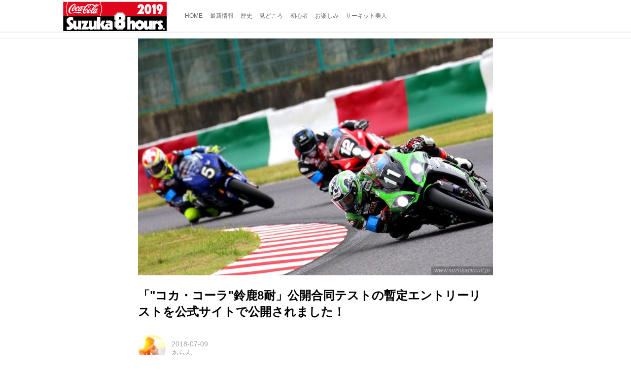

--- FILE ---
content_type: text/html; charset=utf-8
request_url: https://suzuka8hours.lrnc.cc/_ct/17187751?o=0&tg=%E3%83%8F%E3%83%B3%E3%83%91%E3%81%AA%E3%81%84
body_size: 11351
content:
<!DOCTYPE html>
<html lang="ja">
<head>

<meta charset="utf-8">
<meta http-equiv="X-UA-Compatible" content="IE=Edge">
<meta name="viewport" content="width=device-width, initial-scale=1">
<meta name="format-detection" content="telephone=no">
<link rel="shortcut icon" href="https://d1uzk9o9cg136f.cloudfront.net/f/portal/16777354/custom/2019/04/23/c80b9a1cdff8161ae71bf3658fd55786acddf643.jpg">
<link rel="apple-touch-icon" href="https://d1uzk9o9cg136f.cloudfront.net/f/portal/16777354/custom/2019/04/23/c80b9a1cdff8161ae71bf3658fd55786acddf643.jpg">
<link rel="alternate" type="application/rss+xml" href="https://suzuka8hours.lrnc.cc/_rss/rss20.xml" title="8耐をもっと知ろう！&quot;コカ・コーラ&quot;鈴鹿8耐 特設サイト - RSS Feed" />









<title>「&quot;コカ・コーラ&quot;鈴鹿8耐」公開合同テストの暫定エントリーリストを公式サイトで公開されました！ - 8耐をもっと知ろう！&quot;コカ・コーラ&quot;鈴鹿8耐 特設サイト</title>

<meta name="description" content="2018年7月26日（木）～29日（日）の鈴鹿8耐へ向け、計5日間の公開テストが今年も開催されます！">







<link rel="canonical" href="https://suzuka8hours.lrnc.cc/_ct/17187751">
<link rel="amphtml" href="https://suzuka8hours.lrnc.cc/_amp/_ct/17187751">

<meta http-equiv="Last-Modified" content="Mon, 09 Jul 2018 19:35:37 +0900">





<!-- Piwik -->

<script id="script-piwik-setting">
window._piwik = {
	'BASE':'https://acs01.rvlvr.co/piwik/',
	'trackers':{
		'173':null,
		'585':null,
	},
	'pageview':null,
	'event':null,
}
</script>


<script src="/static/dinoportal/js/piwikutil.js" async defer></script>





<noscript>
<img src="https://acs01.rvlvr.co/piwik/piwik.php?idsite=585&rec=1&url=https%3A//suzuka8hours.lrnc.cc/_ct/17187751%3Fo%3D0%26tg%3D%25E3%2583%258F%25E3%2583%25B3%25E3%2583%2591%25E3%2581%25AA%25E3%2581%2584" style="border:0;display:none" alt="" width=1 height=1>
<img src="https://acs01.rvlvr.co/piwik/piwik.php?idsite=173&rec=1&url=https%3A//suzuka8hours.lrnc.cc/_ct/17187751%3Fo%3D0%26tg%3D%25E3%2583%258F%25E3%2583%25B3%25E3%2583%2591%25E3%2581%25AA%25E3%2581%2584" style="border:0;display:none" alt="" width=1 height=1>

</noscript>

<!-- End Piwik Tracking Code -->
<!-- /page.PIWIK_BASE_URL, /is_preview -->





<meta name="twitter:widgets:csp" content="on">
<meta name="twitter:card" content="summary_large_image">
<meta property="og:type" content="article">
<meta property="og:url" content="https://suzuka8hours.lrnc.cc/_ct/17187751">

<meta property="og:title" content="「&quot;コカ・コーラ&quot;鈴鹿8耐」公開合同テストの暫定エントリーリストを公式サイトで公開されました！ - 8耐をもっと知ろう！&quot;コカ・コーラ&quot;鈴鹿8耐 特設サイト">



<meta property="og:image" content="https://d1uzk9o9cg136f.cloudfront.net/f/16783079/rc/2018/07/09/110c9b86f704863b76e2fe4b6e5a63e858ae236f_xlarge.jpg">
<meta property="og:image:width" content="1280">
<meta property="og:image:height" content="853">


<meta property="og:description" content="2018年7月26日（木）～29日（日）の鈴鹿8耐へ向け、計5日間の公開テストが今年も開催されます！">






<link rel="stylesheet" href="/static/lib/js/jquery-embedhelper.css?_=251225165549">


<link rel="preload" href="/static/lib/fontawesome-4/fonts/fontawesome-webfont.woff2?v=4.7.0" as="font" type="font/woff2" crossorigin>
<link rel="preload" href="/static/lib/ligaturesymbols-2/LigatureSymbols-2.11.ttf" as="font" type="font/ttf" crossorigin>

<script id="facebook-jssdk">/* hack: prevent fb sdk in body : proc by jquery-embedheler */</script>
<style id="style-prevent-animation">*,*:before,*:after{-webkit-transition:none!important;-moz-transition:none!important;transition:none!important;-webkit-animation:none!important;-moz-animation:none!important;animation:none!important}</style>


<link rel="stylesheet" href="/static/dinoportal/css/reset.css?251225165549">
<link rel="stylesheet" href="/static/dinoportal/css/common.css?251225165549">
<link rel="stylesheet" href="/static/dinoportal/css/common-not-amp.css?251225165549">
<link rel="stylesheet" href="/static/user-notify/user-notify.css?251225165549">
<link rel="stylesheet" href="/static/wf/css/article.css?251225165549">
<link rel="stylesheet" href="/static/wf/css/article-not-amp.css?251225165549">
<link rel="stylesheet" href="/static/dinoportal/css/print.css?251225165549" media="print">

<link rel="stylesheet" href="/static/lib/jquery-carousel/jquery-carousel.css?251225165549">
<link rel="stylesheet" href="/static/lib/jquery-carousel-2/jquery-carousel.css?251225165549">

<link href="/static/lib/ligaturesymbols-2/LigatureSymbols.min.css" rel="stylesheet" type="text/css">
<link href="/static/lib/ligaturesymbols-2/LigatureSymbols.min.css" rel="stylesheet" type="text/css">
<link href="/static/lib/rvlvr/rvlvr.css" rel="stylesheet">

<link rel="stylesheet" href="/static/dinoportal/custom/maxwidth.css?251225165549">


<!-- jquery migrate for develop -->
<script src="/static/lib/js/jquery-3.7.1.min.js"></script>
<script src="/static/lib/js/jquery-migrate-3.5.2.min.js"></script>	
<script src="/static/lib/js/jquery-migrate-enable.js"></script>

<script src="/static/lib/js/jquery-utils.js?251225165549"></script>




<script>$(function(){setTimeout(function(){$('#style-prevent-animation').remove();},1000)});</script>

<script>window._langrc={login:'ログイン',search:'検索'}</script>

<link rel="preload" href="https://fonts.gstatic.com/s/lobstertwo/v13/BngMUXZGTXPUvIoyV6yN5-fN5qU.woff2" as="font" type="font/woff2" crossorigin>

<link rel="stylesheet" href="/static/dinoportal/css/content.css?251225165549">
<link rel="stylesheet" href="/static/dinoportal/css/content-not-amp.css?251225165549">
<link rel="stylesheet" href="/static/dinoportal/css/content-paging.css?251225165549">
<link rel="stylesheet" href="/static/dinoportal/custom/content-sns-buttons-top-small.css?251225165549">
<link rel="stylesheet" media="print" onload="this.media='all'" href="/static/wf/css/article-votes.css?251225165549">
<link rel="stylesheet" media="print" onload="this.media='all'" href="/static/wf/css/article-carousel.css?251225165549">
<link rel="stylesheet" media="print" onload="this.media='all'" href="/static/wf/css/article-album.css?251225165549">
<link rel="stylesheet" media="print" onload="this.media='all'" href="/static/lib/js/tbl-md.css?251225165549">
<link rel="stylesheet" media="print" onload="this.media='all'" href="/static/wf/css/article-list.css?251225165549">
<link rel="stylesheet" media="print" onload="this.media='all'" href="/static/wf/css/article-lbox.css?251225165549">
<link rel="stylesheet" media="print" onload="this.media='all'" href="/static/wf/css/article-afls.css?251225165549">




<style>body:not(.ptluser-logined) .limited-more.init>span:after{content:'ログインして本文を読む'}.network-error>span:after,.limited-more.error>span:after{content:'通信エラーです' '\0a' 'しばらくして再読み込みしてください'}.album-link-title:empty::after{content:'アルバム'}.vote-result[data-content-cached-at-relative-unit="sec"]::before{content:attr(data-content-cached-at-relative-num)"秒前の集計結果"}.vote-result[data-content-cached-at-relative-unit="sec"][data-content-cached-at-num="1"]::before{content:attr(data-content-cached-at-relative-num)"秒前の集計結果"}.vote-result[data-content-cached-at-relative-unit="min"]::before{content:attr(data-content-cached-at-relative-num)"分前の集計結果"}.vote-result[data-content-cached-at-relative-unit="min"][data-content-cached-at-num="1"]::before{content:attr(data-content-cached-at-relative-num)"分前の集計結果"}.vote-result[data-content-cached-at-relative-unit="day"]::before{content:attr(data-content-cached-at-relative-num)"日前の集計結果"}.vote-result[data-content-cached-at-relative-unit="day"][data-content-cached-at-num="1"]::before{content:attr(data-content-cached-at-relative-num)"日前の集計結果"}</style>


<script id="script-acs-flags">
window._use_acs_content_dummy=false;
window._use_vpv_iframe=false;
</script>




<!-- custom css as less  -->


<style id="style-site-custom" type="text/less">

/**** imported colors.less ****/


@colors-base: #666; 
@colors-base-bg: white; 
@colors-base-box: @colors-base; 
@colors-base-box-bg: fade(@colors-base, 8%); 

@colors-header: @colors-base; 
@colors-header-bg: @colors-base-bg; 
@colors-header-menu: @colors-header; 
@colors-header-menu-bg: @colors-header-bg; 
@colors-header-menu-active: black; 
@colors-header-menu-active-bg: transparent; 
@colors-header-menu-active-mark: black; 
@colors-header-shadow: #eee; 

@colors-footer: @colors-base-box; 
@colors-footer-bg: @colors-base-box-bg; 

@colors-widget: @colors-base-box; 
@colors-widget-bg: @colors-base-box-bg; 
@colors-marble: @colors-widget; 
@colors-marble-bg: @colors-widget-bg; 
@colors-marblebar: @colors-base; 
@colors-marblebar-bg: @colors-base-bg; 


@colors-menufeed-title: black; 
@colors-contents-title: @colors-base; 
@colors-cards-bg: #eee; 

@colors-content-heading: @colors-base; 
@colors-content-heading-decoration: @colors-base; 
@colors-content-subheading: @colors-base; 
@colors-content-subheading-decoration: @colors-base; 
@colors-content-body-link: inherit; 
@colors-content-body-link-active: inherit; 
@colors-content-quote: @colors-base-box; 
@colors-content-quote-bg: @colors-base-box-bg; 
@colors-content-box: @colors-base-box; 
@colors-content-box-bg: @colors-base-box-bg; 


@colors-paging-current: @colors-base-box; 
@colors-paging-current-bg: @colors-base-box-bg; 


@colors-spiral-header: @colors-header; 
@colors-spiral-header-bg: @colors-header-bg; 
@colors-spiral-header-shadow: @colors-header-shadow;



@colors-btn: black;
@colors-btn-bg: #eee;
@colors-btn-border: #ccc;

@colors-btn-colored: white;
@colors-btn-colored-bg: hsl(359, 57%, 49%);
@colors-btn-colored-border: hsl(359, 57%, 49%);


@colors-tab-active: hsl(359, 57%, 49%);



body {
	color: @colors-base;
	background: @colors-base-bg;
}
.content-info {
	color: @colors-base;
}

*,*:after,*:before {
	border-color: fade(@colors-base, 50%);
}



#header-container,
.menu-overflowed > .container {
	color: @colors-header;
}
#header-bgs:after {
	border-bottom-color: @colors-header-shadow;
}


.spiral-header-container {
	color: @colors-spiral-header;
}
.spiral-header-bgs {
	border-bottom-color: @colors-spiral-header-shadow;
}




#header-menu {
	color: @colors-header-menu;
}

.menu-overflowed > .container {
	color: @colors-header-menu;
	background: @colors-header-menu-bg;
}

#header-bg {
	background: @colors-header-bg;
}
.spiral-header-bg {
	background: @colors-spiral-header-bg;
}
#header-menu-bg {
	background: @colors-header-menu-bg;
}


#header:not(.initialized) {
	background: @colors-header-bg;
}
@media (max-width:767px) {
	#header:not(.initialized) #header-menu {
		background: @colors-header-menu-bg;
	}
}

#header-menu > a:hover,
#header-menu > a.active {
	color: @colors-header-menu-active;
	background: @colors-header-menu-active-bg;
}
#header-menu > a:hover:after,
#header-menu > a.active:after {
	border-bottom-color: @colors-header-menu-active-mark;
}


#footer {
	color: @colors-footer;
	background: @colors-footer-bg;
}


.newsfeed-block-header h2 {
	color: @colors-menufeed-title;
}

#newsfeed .wfcontent .content-link .content-title {
	color: @colors-contents-title;
}


#newsfeed.newsfeed-all-display-type-photo,
#newsfeed.newsfeed-all-display-type-card {
	background: @colors-cards-bg;
}


body.page-ctstock #main > .content .content-summary a:not(.btn),
body.page-ctstock #main > .content .content-body-body a:not(.btn),
body.page-content #main > .content .content-summary a:not(.btn),
body.page-content #main > .content .content-body-body a:not(.btn) {
	color: @colors-content-body-link;
}
body.page-ctstock #main > .content .content-summary a:not(.btn):hover,
body.page-ctstock #main > .content .content-summary a:not(.btn):active,
body.page-ctstock #main > .content .content-body-body a:not(.btn):hover,
body.page-ctstock #main > .content .content-body-body a:not(.btn):active,
body.page-content #main > .content .content-summary a:not(.btn):hover,
body.page-content #main > .content .content-summary a:not(.btn):active,
body.page-content #main > .content .content-body-body a:not(.btn):hover,
body.page-content #main > .content .content-body-body a:not(.btn):active {
	color: @colors-content-body-link-active;
}

.article > .article-heading {
	color: @colors-content-heading;
	border-color: @colors-content-heading-decoration;
}
.article > .article-subheading {
	color: @colors-content-subheading;
	border-color: @colors-content-subheading-decoration;
}


.article > .quotebox {
	color: @colors-content-quote;
	background: @colors-content-quote-bg;
}
.article > p.box {
	color: @colors-content-box;
	background: @colors-content-box-bg;
}



body:not(.custom-sidebar-separate) .widgets,
body.custom-sidebar-separate .widgets > *,
#newsfeed .widget {
	color: @colors-widget;
	background: @colors-widget-bg;
}


#newsfeed .marble {
	color: @colors-marble;
	background: @colors-marble-bg;
}
#newsfeed .marblebar {
	color: @colors-marblebar;
	background: @colors-marblebar-bg;
}


.btn,
.btn:hover,
.btn:active,
a.btn,
a.btn:hover,
a.btn:active,
a.btn:visited,
button,
button:hover,
button:active,
input[type="button"], input[type="submit"], input[type="reset"],
input[type="button"]:hover, input[type="submit"]:hover, input[type="reset"]:hover,
input[type="button"]:active, input[type="submit"]:active, input[type="reset"]:active {
	color:@colors-btn;
	background:@colors-btn-bg;
	border:1px solid @colors-btn-border;
}

.btn-colored, .btn-colored:hover, .btn-colored:active,
.btn-colored[disabled], .btn-colored[disabled]:hover,
a.btn-colored, a.btn-colored:hover, a.btn-colored:active, a.btn-colored:visited,
a.btn-colored[disabled], a.btn-colored[disabled]:hover, a.btn-colored[disabled]:visited,
input[type="button"].btn-colored, input[type="button"].btn-colored:hover, input[type="button"].btn-colored:active,
button:not([type]):not(.btn-normal),
button[type="submit"]:not(.btn-normal), input[type="submit"]:not(.btn-normal),
button[type="submit"]:not(.btn-normal):hover, input[type="submit"]:not(.btn-normal):hover,
button[type="submit"]:not(.btn-normal):active, input[type="submit"]:not(.btn-normal):active {
	color:@colors-btn-colored;
	background:@colors-btn-colored-bg;
	border:1px solid @colors-btn-colored-border;
}

.nav-tabs > li.active > a,
.nav-tabs > li.active > a:hover,
.nav-tabs > li > a:hover {
	border-bottom-color:@colors-tab-active;
}
.nav-tabs > li > a:hover {
	border-bottom-color:fade(@colors-tab-active, 30%);
}


body.page-ctstock #main>.content .content-body-body a.content-paging-link.content-paging-link-current,
body.page-ctstock #main>.content .content-body-body a.content-paging-link:hover,
body.page-content #main>.content .content-body-body a.content-paging-link.content-paging-link-current,
body.page-content #main>.content .content-body-body a.content-paging-link:hover {
	color: @colors-paging-current;
	background: @colors-paging-current-bg;
	border-color: @colors-paging-current;
}


/**** end of imported colors.less ****/



/* ウィジェット */
@colors-widget: #ddd; /* 文字 */
@colors-widget-bg: @colors-base-box-bg; /* 背景 */
@colors-header-menu-active: red; /* アクティブヘッダメニュー(文字) */

/**** サイドバーの要素をウィジェットブロックに分ける ****/

/**** imported sidebar-separate.css ****/



body.custom-sidebar-separate {}

.widgets {
	padding: 0;
	background: transparent;
}

.widgets > * {
	padding: 20px;
	background: #f8f8f8;
}

.widgets > .nopadding {
	padding: 0;
}

.widget h3:first-child {
	padding-top: 0;
}

.widgets {
	border: 4px solid transparent;
}
body:not(.custom-sidebar-left) .widgets {
	border-right: none;
}
body.custom-sidebar-left .widgets {
	border-left: none;
}

.widgets > * + *, .widget + .widget {
	margin-top: 4px;
}

.main-contents {
	padding-top: 4px;
}
/**** end of imported sidebar-separate.css ****/



/* サイドバーのウィジェットの色を変更 */
body.custom-sidebar-separate .widgets > *,
#newsfeed .newsfeed-container .widget-wrap > .widget { background: #000000; }

/**** 著者のサイト名を消す ****/
.wfuser-site, .user-heading-site,
.content-author-site-wrap,
.widget-content-author-site-wrap { display:none; }

/* ウィジェットの著者名カラー調整 */
.widget h3 {
	color: #fff;
}
.widget-content-author {
	opacity: 1;
}

</style>
<script>
<!--
/* custom css */
(function(d, s){
	var m, rx = /^@(import|requirejs:)\s+(\((css|less)\))?\s*(url\()?('|"|)(.+?)\5(\))?;/gm;
	var scripts = {};
	var bc = [], hd = d.getElementsByTagName('head')[0];
	function procCustomLess(custom_css) {
		custom_css =
			custom_css
				.replace(/\/\*([\S\s]*?)\*\//mg, '')
				.replace(/\/\/.*$/g, '');
		// console.log('custom_css:\n' + custom_css);
		while (m = rx.exec(custom_css)) {
			var cmd = m[1], arg = m[6];
			if (arg.indexOf('/static/dinoportal/custom/') != 0) {
				continue;
			}
			console.log('custom css:cmd=' + cmd + ',arg=' + arg);
			({
				'import': function(arg, m){
					m = arg.match(/^.+\/([^\/]*)\.(css|less)$/);
					if (m) {
						bc.push('custom-' + m[1]);
					}
				},
				'requirejs:': function(arg, m){
					m = arg.match(/^.+\/([^\/]*)\.(js)$/);
					if (m) {
						// $('<'+'script src='+m[2]+'></'+'script>').appendTo('body');
						s = d.createElement('script');
						s.src = arg;
						hd.appendChild(s);
					}
				},
			}[cmd]||(function(){}))(arg);
		}
	}
	function procCustomLessImported(custom_css){
		// chrome 101 workaround #4302 / server side import css,less
		var m, rx2 = /\*\*\* imported ((\S+)\.(less|css)) \*\*\*/gm;
		while (m = rx2.exec(custom_css)) {
			console.log('custom css server imported:' + m[1])
			bc.push('custom-' + m[2]);
		}
	}
	var custom_css = (d.getElementById('style-site-custom')||{}).innerHTML;
	custom_css && procCustomLess(custom_css);
	custom_css && procCustomLessImported(custom_css);
	custom_css = (d.getElementById('style-path-custom')||{}).innerHTML;
	custom_css && procCustomLess(custom_css);
	custom_css && procCustomLessImported(custom_css);
	$(function(){
		d.body.className = d.body.className + ' ' + bc.join(' ');
		$(document).trigger('loadcustoms');
		window._customized = {};
		$.each(bc, function(i, v){
			var vname = v.replace(/custom-/, '').replace(/-/g, '_');
			window._customized[vname] = true;
		});
		console.log('body.' + bc.join('.'));
		console.log('window._customized', window._customized);
	});
})(document);
/*  less */
window.less = { env:'development', errorReporting:'console', dumpLineNumbers: "comments", logLevel:2, compress:false, javascriptEnabled:true };

(function(){
	var ls = document.getElementById('style-site-custom'),
		ls_txt = ls.textContent.replace(
			/^\/\*\*\* external import: (.+) \*\*\*\//gm, function(a, href){
				var ln = document.createElement('link');
				ln.setAttribute('data-from-customcss', '1');
				ln.rel = 'stylesheet';
				ln.href = href;
				ls.parentNode.insertBefore(ln, ls);
				console.log('custom css: inserted external link[rel="stylesheet"]', ln);
				return '/* replaced */';
			});
})();

(function(s){
	if (window.navigator.userAgent.match(/msie (7|8|9|10)/i)) {
		s.src = '/static/lib/less/less.min.js?_=251225165549';
	} else {
		s.src = '/static/lib/less-4.1.2/less.min.js?_=251225165549';
	}
	document.head.appendChild(s);
})(document.createElement('script'));

/*  */
// ' -->
</script>



<!-- end of custom css -->

<style id="style-spaceless-init">.spaceless > * { float:left; }</style>

<!-- acs --><!-- Global site tag (gtag.js) - Google Analytics -->
<script async src="https://www.googletagmanager.com/gtag/js?id=UA-88759523-5"></script>
<script>
  window.dataLayer = window.dataLayer || [];
  function gtag(){dataLayer.push(arguments);}
  gtag('js', new Date());

  gtag('config', 'UA-88759523-5');
  gtag('config', 'G-45TQD5VFQG');

</script>

<meta name="google-site-verification" content="nWS5iRUf7H_GQIuoc8XDflGwD3XpPgABy4BWXbCHlus" />
<meta name="google-site-verification" content="aXzqfqkCNA7n8gvnMiMuFfGu-yPktXfNhPnwLF9euuk" /><!-- /acs -->

</head>
<body class="page-content page-content-17187751 " data-hashscroll-margin="return 8 + $('#header-menu').height() + $('#header-container').height()">







<div id="left-menu">
	<div id="left-menu-container">
		<ul class="menu vertical">
			<li class="menu-item" id="left-menu-font-expander"><a class="font-expander" href="#"></a></li>
			<li class="divider"></li>
			<li id="left-menu-home" class="menu-item active"><a href="https://suzuka8hours.lrnc.cc"><i class="fa fa-home fa-fw"></i> ホーム</a></li>
					

		</ul>
	</div>
</div>

<div id="header">
	<div id="header-container">
		<div id="header-bgs"><div id="header-bg"></div><div id="header-menu-bg"></div></div>
		<div id="header-defaults" class="flex-container flex-mobile">

			<div id="header-title" class="flex-item flex-order-1 fillchild">
				<a href="https://suzuka8hours.lrnc.cc" class="centeringchild-v">
								
				<img src="https://d1uzk9o9cg136f.cloudfront.net/f/portal/16777354/rc/2019/04/23/6f0f4e2bca57dd14b75b02650e164223907f2752.jpg" srcset="https://d1uzk9o9cg136f.cloudfront.net/f/portal/16777354/rc/2019/04/23/6f0f4e2bca57dd14b75b02650e164223907f2752.jpg 1x
						,https://d1uzk9o9cg136f.cloudfront.net/f/portal/16777354/rc/2019/04/23/d674cd716953440dcfce2eefac418e178e84a3e8.jpg 2x
						,https://d1uzk9o9cg136f.cloudfront.net/f/portal/16777354/rc/2019/04/23/3d23c5a73c7f20467fa983e86bd6461367bf7fd3.jpg 3x
				" alt="8耐をもっと知ろう！&quot;コカ・コーラ&quot;鈴鹿8耐 特設サイト"
				>
				

				</a>
			</div>

			<div id="header-menu" class="flex-item flex-order-2 flexible spaceless flex-container flex-mobile justify-content-flex-start ">
				
<a href="/"><span>HOME</span></a>
<a href="/_tags/%E6%9C%80%E6%96%B0%E6%83%85%E5%A0%B1" data-tag="最新情報" ><span>最新情報</span></a><a href="/_tags/%E6%AD%B4%E5%8F%B2" data-tag="歴史" ><span>歴史</span></a><a href="/_tags/%E8%A6%8B%E3%81%A9%E3%81%93%E3%82%8D" data-tag="見どころ" ><span>見どころ</span></a><a href="/_tags/%E5%88%9D%E5%BF%83%E8%80%85" data-tag="初心者" ><span>初心者</span></a><a href="/_tags/%E3%81%8A%E6%A5%BD%E3%81%97%E3%81%BF" data-tag="お楽しみ" ><span>お楽しみ</span></a><a href="/_tags/%E3%82%B5%E3%83%BC%E3%82%AD%E3%83%83%E3%83%88%E7%BE%8E%E4%BA%BA" data-tag="サーキット美人" ><span>サーキット美人</span></a>
				
			</div>
			<div id="header-right" class="flex-item flex-order-3 flex-center spaceless flex-container align-items-center wrap flex-mobile">
				<a id="search-icon" href="/_fq" class="flex-item">
					<i class="fa fa-search"></i>
				</a>
				




<a id="user-notifies-toggle" href="#"><i class="fa fa-info-circle"></i></a>

<div id="user-notifies">
	<div class="user-notifies-content">
		<div class="user-notifies-title">
			<span class="fa fa-info-circle"></span>
			<span id="user-notifies-close"><i class="fa fa-times"></i></span>
		</div>
		<div class="user-notify template" data-notify-updated="2000-01-01T09:00Z">
			<div class="user-notify-overview">
				<span class="user-notify-date">2000-01-01</span>
				<span class="user-notify-message">template</span>
			</div>
			<div class="user-notify-detail">
				<div class="user-notify-detail-content">template</div>
			</div>
		</div>
		<div class="user-notify-nothing">
			<div for-lang="ja">お知らせはありません</div>
			<div for-lang="en">No Notification</div>
		</div>
		
		
		
	</div>
</div>
<div class="user-notify-loaded"></div>

<script>(function(){var auto_clear_unread=false;var data={cookie_path:'/',notifies:[]};data.auto_clear_unread=auto_clear_unread;window._user_notifies=data;})();</script>



				
				
				
				<a id="menu-icon" href="#" class="flex-item"><i class="fa fa-bars"></i></a>
			</div>
		</div>
	</div>
</div>

<script src="/static/dinoportal/js/common-adjustheader.js?_=251225165549"></script>




<div id="main">


	
	
	
	
	
	






		<!-- cxenseparse_start -->
		<div
			
				id="content-17187751"
				data-content="17187751"
				
				
				data-title="「&quot;コカ・コーラ&quot;鈴鹿8耐」公開合同テストの暫定エントリーリストを公式サイトで公開されました！ - 8耐をもっと知ろう！&quot;コカ・コーラ&quot;鈴鹿8耐 特設サイト"
				data-title-only="「&quot;コカ・コーラ&quot;鈴鹿8耐」公開合同テストの暫定エントリーリストを公式サイトで公開されました！"
				
					data-href="https://suzuka8hours.lrnc.cc/_ct/17187751"
				
				data-pubdate="2018-07-09"
				data-pubdate-recent="-past"
				data-pubdate-at="2018-07-09T19:25:00+09:00"
				data-updated="2018-07-09"
				data-updated-recent="-past"
				data-updated-at="2018-07-09T19:35:37+09:00"
				
				data-content-cached-at="2026-01-22T07:00:15.532418+09:00"
				
				data-tags=" 最新情報 見どころ MOTORCYCLE &quot;コカ・コーラ&quot;鈴鹿8耐 鈴鹿8耐 鈴鹿8耐2018 ハンパない SmartNews "
			
				class="content
					
					
					has-image
					
					
					
					"
			>
			
			
			
			
	<div class="content-cover has-image image-bg content-cover-style-narrow prevent-bg-text-style"
			data-cover-via-text="www.suzukacircuit.jp"
			data-cover-via-href="http://www.suzukacircuit.jp/8tai/8tai-race/feature/official-test/"
			><div class="image-bg-blur"
		 data-bgimage-lazy="https://d1uzk9o9cg136f.cloudfront.net/f/16783079/rc/2018/07/09/110c9b86f704863b76e2fe4b6e5a63e858ae236f_xlarge.jpg"	style="background-image:url(https://d1uzk9o9cg136f.cloudfront.net/f/16783079/rc/2018/07/09/110c9b86f704863b76e2fe4b6e5a63e858ae236f_large.jpg#lz:xlarge); background-position:50% 50%;"
		><img src="https://d1uzk9o9cg136f.cloudfront.net/f/16783079/rc/2018/07/09/110c9b86f704863b76e2fe4b6e5a63e858ae236f_large.jpg#lz:xlarge" class="image-covered" loading="lazy" data-src-lazy="https://d1uzk9o9cg136f.cloudfront.net/f/16783079/rc/2018/07/09/110c9b86f704863b76e2fe4b6e5a63e858ae236f_xlarge.jpg"><a class="content-cover-via" href="http://www.suzukacircuit.jp/8tai/8tai-race/feature/official-test/" target="_blank">www.suzukacircuit.jp</a></div><div class="content-cover-over"><h1 class="content-title"><a href="https://suzuka8hours.lrnc.cc/_ct/17187751?tg=%E3%83%8F%E3%83%B3%E3%83%91%E3%81%AA%E3%81%84" target="_self">「&quot;コカ・コーラ&quot;鈴鹿8耐」公開合同テストの暫定エントリーリストを公式サイトで公開されました！</a></h1></div></div>

			
			
			
			<div class="content-region">
				<div class="content-body">
				
				
				
					
						


	
				<div class="content-info flex-container flex-mobile">
				
					<div class="content-author-avater flex-item">
					
						
						<a href="/_users/16911755" class="content-author-image-link">
						
						
							<img class="content-author-image wf-colorscheme-light" src="https://d1uzk9o9cg136f.cloudfront.net/f/16783079/avatar/2017/03/14/16911755/2343a9296cb737446ceb9e6750ab8640e2f372a9_normal.jpg" />
						
						</a>
					
					</div>
				
					<div class="content-author-info flex-item flex-center flexible flex-container flex-mobile vertical flex-item-left">
						
						
						



						
						
						
						<div class="content-pubdate flex-item">
							
							<a href="https://suzuka8hours.lrnc.cc/_ct/17187751?tg=%E3%83%8F%E3%83%B3%E3%83%91%E3%81%AA%E3%81%84" 
								target="_self"
								class=""
								 
							>2018-07-09</a>
							
						</div>
						
						
						<div class="flex-item" data-pubdate="2018-07-09">
							
								
									
										<a href="/_users/16911755" class="content-author-name">あらん</a>
										<span class="content-author-site-wrap">
										@ <a href="/_sites/16783079" class="content-author-site">suzuka8</a>
										</span>
									
								
							
						</div>
						
						
						
					</div>
				</div>
	
				
				
				
				
				
				
				<div class="content-tags">
					
						<a class="content-tag"
								data-tag="最新情報"
								href="/_tags/%E6%9C%80%E6%96%B0%E6%83%85%E5%A0%B1"><span>最新情報</span></a><a class="content-tag"
								data-tag="見どころ"
								href="/_tags/%E8%A6%8B%E3%81%A9%E3%81%93%E3%82%8D"><span>見どころ</span></a><a class="content-tag"
								data-tag="MOTORCYCLE"
								href="/_tags/MOTORCYCLE"><span>MOTORCYCLE</span></a><a class="content-tag"
								data-tag="&quot;コカ・コーラ&quot;鈴鹿8耐"
								href="/_tags/%22%E3%82%B3%E3%82%AB%E3%83%BB%E3%82%B3%E3%83%BC%E3%83%A9%22%E9%88%B4%E9%B9%BF8%E8%80%90"><span>&quot;コカ・コーラ&quot;鈴鹿8耐</span></a><a class="content-tag"
								data-tag="鈴鹿8耐"
								href="/_tags/%E9%88%B4%E9%B9%BF8%E8%80%90"><span>鈴鹿8耐</span></a><a class="content-tag"
								data-tag="鈴鹿8耐2018"
								href="/_tags/%E9%88%B4%E9%B9%BF8%E8%80%902018"><span>鈴鹿8耐2018</span></a><a class="content-tag"
								data-tag="ハンパない"
								href="/_tags/%E3%83%8F%E3%83%B3%E3%83%91%E3%81%AA%E3%81%84"><span>ハンパない</span></a>
					
				</div>
				

					
					
					<div class="content-summary">2018年7月26日（木）～29日（日）の鈴鹿8耐へ向け、計5日間の公開テストが今年も開催されます！
						
					</div>
					
					
				
				
				
				
				
				
				
				
<!-- shares: need FontAwesome 4.0+, jQuery
	https://suzuka8hours.lrnc.cc/_ct/17187751
	「&quot;コカ・コーラ&quot;鈴鹿8耐」公開合同テストの暫定エントリーリストを公式サイトで公開されました！ - 8耐をもっと知ろう！&quot;コカ・コーラ&quot;鈴鹿8耐 特設サイト
-->
<div class="sns-shares-simple sns-shares-content-top">
	<div class="sns-shares-simple-buttons" data-count="2" ><a rel="nofollow noopener"  class="sns-shares-facebook-simple" href="https://facebook.com/sharer/sharer.php?u=https%3A//suzuka8hours.lrnc.cc/_ct/17187751" target="_blank"><!-- facebook  --><i class="fa fa-facebook"></i><span><span>Facebook</span><span data-sharecount-facebook="https://suzuka8hours.lrnc.cc/_ct/17187751"></span></span></a><a rel="nofollow noopener"  class="sns-shares-x-simple" href="https://x.com/intent/post?url=https%3A//suzuka8hours.lrnc.cc/_ct/17187751&text=%E3%80%8C%22%E3%82%B3%E3%82%AB%E3%83%BB%E3%82%B3%E3%83%BC%E3%83%A9%22%E9%88%B4%E9%B9%BF8%E8%80%90%E3%80%8D%E5%85%AC%E9%96%8B%E5%90%88%E5%90%8C%E3%83%86%E3%82%B9%E3%83%88%E3%81%AE%E6%9A%AB%E5%AE%9A%E3%82%A8%E3%83%B3%E3%83%88%E3%83%AA%E3%83%BC%E3%83%AA%E3%82%B9%E3%83%88%E3%82%92%E5%85%AC%E5%BC%8F%E3%82%B5%E3%82%A4%E3%83%88%E3%81%A7%E5%85%AC%E9%96%8B%E3%81%95%E3%82%8C%E3%81%BE%E3%81%97%E3%81%9F%EF%BC%81%20-%208%E8%80%90%E3%82%92%E3%82%82%E3%81%A3%E3%81%A8%E7%9F%A5%E3%82%8D%E3%81%86%EF%BC%81%22%E3%82%B3%E3%82%AB%E3%83%BB%E3%82%B3%E3%83%BC%E3%83%A9%22%E9%88%B4%E9%B9%BF8%E8%80%90%20%E7%89%B9%E8%A8%AD%E3%82%B5%E3%82%A4%E3%83%88" target="_blank"><!-- twitter, X --><i class="fa fa-x"></i><span><span></span><span data-sharecount-twitter="https://suzuka8hours.lrnc.cc/_ct/17187751"></span></span></a></div>
</div>

				
				
				
					
				
					
					<div class="content-body-body article">
				
				
					<div class="article-cover" style="display:none;" data-cover-style="narrow" data-via-text="www.suzukacircuit.jp" data-via-href="http://www.suzukacircuit.jp/8tai/8tai-race/feature/official-test/"><img src="https://d1uzk9o9cg136f.cloudfront.net/f/16783079/rc/2018/07/09/110c9b86f704863b76e2fe4b6e5a63e858ae236f_xlarge.jpg" data-file="17904028" style="display: none; aspect-ratio: 780 / 520"></div><h2 class="article-heading" data-section-number="1." id="c17187751_h1">鈴鹿8耐公開テストを開催！</h2><p>今回のテストにはワールドスーパーバイク選手権(WSBK)3連覇を達成し、鈴鹿8耐へはKawasaki Team GREENから参戦するジョナサン・レイ選手や、同じくWSBKに参戦しており、それぞれHonda、YAMAHAのワークスチームから参戦するレオン・キャミア選手、アレックス・ローズ選手、マイケル・ファン・デル・マーク選手など世界で活躍するライダーが鈴鹿8耐本番を前に参加します。</p><p>いずれのテストも2018年の鈴鹿8耐の前売観戦券を提示すると無料でご入場できる他、パドックをはじめ、無料開放するピットビルのテラス席等から、より間近でテストの様子をみることができるのでまだGETしていない方は今すぐチェックしてくださいね。</p><h3 class="article-subheading" data-section-number="1.1." id="c17187751_h1_s1">前売りチケットまだまだ受付中！下記から購入できます。</h3><div class="cite-box thumb-full"><a href="http://www.suzukacircuit.jp/8tai/ticket/advance/"><div class="thumb" style='background-image: url("https://d1uzk9o9cg136f.cloudfront.net/f/16783079/rc/2018/07/09/ef1f6a550d81275bcdc3d769f3456eb11a916809_xlarge.jpg");'><img src="https://d1uzk9o9cg136f.cloudfront.net/f/16783079/rc/2018/07/09/ef1f6a550d81275bcdc3d769f3456eb11a916809_xlarge.jpg" data-file="17904016" data-org-src="http://www.suzukacircuit.jp/8tai/common/images/sns.jpg" alt='画像: 2018 FIM世界耐久選手権シリーズ "コカ·コーラ" 鈴鹿8時間耐久ロードレース 「41回目の #ハンパない 夏が来る！」 7月26日（木）〜29日（日）に開催いたします。' style="aspect-ratio: 1440 / 630"></div><div class="description"><div class="container"><h4>2018 FIM世界耐久選手権シリーズ "コカ·コーラ" 鈴鹿8時間耐久ロードレース 「41回目の #ハンパない 夏が来る！」 7月26日（木）〜29日（日）に開催いたします。</h4><p>「41回目の #ハンパない 夏が来る！」 鈴鹿8耐7月26日（木）〜29日（日）に開催！</p><cite>www.suzukacircuit.jp</cite></div></div></a></div>
				
					
					</div>
					
				
				
				
				
				
				
				


	
				<div class="content-info flex-container flex-mobile">
				
					<div class="content-author-avater flex-item">
					
						
						<a href="/_users/16911755" class="content-author-image-link">
						
						
							<img class="content-author-image wf-colorscheme-light" src="https://d1uzk9o9cg136f.cloudfront.net/f/16783079/avatar/2017/03/14/16911755/2343a9296cb737446ceb9e6750ab8640e2f372a9_normal.jpg" />
						
						</a>
					
					</div>
				
					<div class="content-author-info flex-item flex-center flexible flex-container flex-mobile vertical flex-item-left">
						
						
						



						
						
						
						<div class="content-pubdate flex-item">
							
							<a href="https://suzuka8hours.lrnc.cc/_ct/17187751?tg=%E3%83%8F%E3%83%B3%E3%83%91%E3%81%AA%E3%81%84" 
								target="_self"
								class=""
								 
							>2018-07-09</a>
							
						</div>
						
						
						<div class="flex-item" data-pubdate="2018-07-09">
							
								
									
										<a href="/_users/16911755" class="content-author-name">あらん</a>
										<span class="content-author-site-wrap">
										@ <a href="/_sites/16783079" class="content-author-site">suzuka8</a>
										</span>
									
								
							
						</div>
						
						
						
					</div>
				</div>
	
				
				
				
				
				
				
				<div class="content-tags">
					
						<a class="content-tag"
								data-tag="最新情報"
								href="/_tags/%E6%9C%80%E6%96%B0%E6%83%85%E5%A0%B1"><span>最新情報</span></a><a class="content-tag"
								data-tag="見どころ"
								href="/_tags/%E8%A6%8B%E3%81%A9%E3%81%93%E3%82%8D"><span>見どころ</span></a><a class="content-tag"
								data-tag="MOTORCYCLE"
								href="/_tags/MOTORCYCLE"><span>MOTORCYCLE</span></a><a class="content-tag"
								data-tag="&quot;コカ・コーラ&quot;鈴鹿8耐"
								href="/_tags/%22%E3%82%B3%E3%82%AB%E3%83%BB%E3%82%B3%E3%83%BC%E3%83%A9%22%E9%88%B4%E9%B9%BF8%E8%80%90"><span>&quot;コカ・コーラ&quot;鈴鹿8耐</span></a><a class="content-tag"
								data-tag="鈴鹿8耐"
								href="/_tags/%E9%88%B4%E9%B9%BF8%E8%80%90"><span>鈴鹿8耐</span></a><a class="content-tag"
								data-tag="鈴鹿8耐2018"
								href="/_tags/%E9%88%B4%E9%B9%BF8%E8%80%902018"><span>鈴鹿8耐2018</span></a><a class="content-tag"
								data-tag="ハンパない"
								href="/_tags/%E3%83%8F%E3%83%B3%E3%83%91%E3%81%AA%E3%81%84"><span>ハンパない</span></a>
					
				</div>
				

				
				
				
					<div class="comments-wrap">
						<div class="comments-toggle"><i class="fa fa-comments-o"></i> コメントを読む・書く</div>
						<div class="fb-comments-hidden" data-href="https://suzuka8hours.lrnc.cc/_ct/17187751" data-width="100%" data-numposts="3" data-colorscheme="light"></div>
					</div>
				
				
				
				
<!-- shares: need FontAwesome 4.0+, jQuery
	https://suzuka8hours.lrnc.cc/_ct/17187751
	「&quot;コカ・コーラ&quot;鈴鹿8耐」公開合同テストの暫定エントリーリストを公式サイトで公開されました！ - 8耐をもっと知ろう！&quot;コカ・コーラ&quot;鈴鹿8耐 特設サイト
-->
<div class="sns-shares-simple sns-shares-content-bottom">
	<div class="sns-shares-simple-buttons" data-count="2" ><a rel="nofollow noopener"  class="sns-shares-facebook-simple" href="https://facebook.com/sharer/sharer.php?u=https%3A//suzuka8hours.lrnc.cc/_ct/17187751" target="_blank"><!-- facebook  --><i class="fa fa-facebook"></i><span><span>Facebook</span><span data-sharecount-facebook="https://suzuka8hours.lrnc.cc/_ct/17187751"></span></span></a><a rel="nofollow noopener"  class="sns-shares-x-simple" href="https://x.com/intent/post?url=https%3A//suzuka8hours.lrnc.cc/_ct/17187751&text=%E3%80%8C%22%E3%82%B3%E3%82%AB%E3%83%BB%E3%82%B3%E3%83%BC%E3%83%A9%22%E9%88%B4%E9%B9%BF8%E8%80%90%E3%80%8D%E5%85%AC%E9%96%8B%E5%90%88%E5%90%8C%E3%83%86%E3%82%B9%E3%83%88%E3%81%AE%E6%9A%AB%E5%AE%9A%E3%82%A8%E3%83%B3%E3%83%88%E3%83%AA%E3%83%BC%E3%83%AA%E3%82%B9%E3%83%88%E3%82%92%E5%85%AC%E5%BC%8F%E3%82%B5%E3%82%A4%E3%83%88%E3%81%A7%E5%85%AC%E9%96%8B%E3%81%95%E3%82%8C%E3%81%BE%E3%81%97%E3%81%9F%EF%BC%81%20-%208%E8%80%90%E3%82%92%E3%82%82%E3%81%A3%E3%81%A8%E7%9F%A5%E3%82%8D%E3%81%86%EF%BC%81%22%E3%82%B3%E3%82%AB%E3%83%BB%E3%82%B3%E3%83%BC%E3%83%A9%22%E9%88%B4%E9%B9%BF8%E8%80%90%20%E7%89%B9%E8%A8%AD%E3%82%B5%E3%82%A4%E3%83%88" target="_blank"><!-- twitter, X --><i class="fa fa-x"></i><span><span></span><span data-sharecount-twitter="https://suzuka8hours.lrnc.cc/_ct/17187751"></span></span></a></div>
</div>

				
				</div>
				
				<div class="widgets">
					



			
			
			
			
			

			
			
			
			
			
				
				<!-- ptlcache created widgets_related S 16777354:ja:0:3:17187751 -->
				<div class="widget widget-related">
					<h3><span>関連記事</span></h3>
					<ul>
						

					<li class="widget-content with-author-info with-author-site flex-container flex-mobile inline-flex " data-content="17079830" data-tags=" 歴史 MOTORCYCLE 8耐を走ったGP王者たち！ &quot;コカ・コーラ&quot;鈴鹿8耐 鈴鹿8耐 鈴鹿8耐2019 SmartNews " data-related-type="special-longest" data-related-tag="&quot;コカ・コーラ&quot;鈴鹿8耐" data-author-name="宮﨑健太郎" data-author-site="suzuka8">


						<div class="widget-content-leading flex-item">
							<a href="https://suzuka8hours.lrnc.cc/_ct/17079830?fr=wg&ct=rel"
							class="img-wrap  "
							style="background-image:url(https://d1uzk9o9cg136f.cloudfront.net/f/16783079/rc/2019/06/23/f51e47689d2bb23760cfdcd737f777c68bed799e_small.jpg)"
							
							
							data-cover-via-text="www.yamaha-community.fr"
							>
								<img src="https://d1uzk9o9cg136f.cloudfront.net/f/16783079/rc/2019/06/23/f51e47689d2bb23760cfdcd737f777c68bed799e_small.jpg" style="visibility:hidden;">
							</a>
						</div>
						
						<div class="widget-content-text flex-item">
							<a href="https://suzuka8hours.lrnc.cc/_ct/17079830?fr=wg&ct=rel"
								class="widget-content-link  "
								
								
							>
								
								<div class="widget-content-title">【8耐を走ったGP王者たち！vol.17】 クリスチャン・サロン</div>
								
							
								
								<div class="widget-content-author">宮﨑健太郎
									
									<span class="widget-content-author-site-wrap">@ suzuka8</span>
									
								</div>
								
							
							</a>
						</div>

 

					<li class="widget-content with-author-info with-author-site flex-container flex-mobile inline-flex " data-content="17277616" data-tags=" 最新情報 MOTORCYCLE 初心者 ヤング割0円キャンペーン 鈴鹿8耐2019 鈴鹿8耐 &quot;コカ・コーラ&quot;鈴鹿8耐 SmartNews " data-related-type="special-longest" data-related-tag="&quot;コカ・コーラ&quot;鈴鹿8耐" data-author-name="Masa" data-author-site="suzuka8">


						<div class="widget-content-leading flex-item">
							<a href="https://suzuka8hours.lrnc.cc/_ct/17277616?fr=wg&ct=rel"
							class="img-wrap  "
							style="background-image:url(https://d1uzk9o9cg136f.cloudfront.net/f/16783079/rc/2019/06/03/314c12ae4c2d57fe6ffd4be3e354d1a9e558dafb_small.jpg)"
							
							
							data-cover-via-text="www.suzukacircuit.jp"
							>
								<img src="https://d1uzk9o9cg136f.cloudfront.net/f/16783079/rc/2019/06/03/314c12ae4c2d57fe6ffd4be3e354d1a9e558dafb_small.jpg" style="visibility:hidden;">
							</a>
						</div>
						
						<div class="widget-content-text flex-item">
							<a href="https://suzuka8hours.lrnc.cc/_ct/17277616?fr=wg&ct=rel"
								class="widget-content-link  "
								
								
							>
								
								<div class="widget-content-title">若者必見！鈴鹿8耐がタダになるヤング割0円キャンペーンがアツすぎ</div>
								
							
								
								<div class="widget-content-author">Masa
									
									<span class="widget-content-author-site-wrap">@ suzuka8</span>
									
								</div>
								
							
							</a>
						</div>

 

					<li class="widget-content with-author-info with-author-site flex-container flex-mobile inline-flex " data-content="17279022" data-tags=" MOTORCYCLE 鈴鹿8耐 &quot;コカ・コーラ&quot;鈴鹿8耐 鈴鹿8耐2019 Yamaha TECH21 YZF-R1 秋葉原 品川 SmartNews " data-related-type="special-longest" data-related-tag="&quot;コカ・コーラ&quot;鈴鹿8耐" data-author-name="宮﨑健太郎" data-author-site="suzuka8">


						<div class="widget-content-leading flex-item">
							<a href="https://suzuka8hours.lrnc.cc/_ct/17279022?fr=wg&ct=rel"
							class="img-wrap  "
							style="background-image:url(https://d1uzk9o9cg136f.cloudfront.net/f/16783079/rc/2019/06/09/a54ea37510fd603aff4f9e29a5d2ce8312da51df_small.jpg)"
							
							
							
							>
								<img src="https://d1uzk9o9cg136f.cloudfront.net/f/16783079/rc/2019/06/09/a54ea37510fd603aff4f9e29a5d2ce8312da51df_small.jpg" style="visibility:hidden;">
							</a>
						</div>
						
						<div class="widget-content-text flex-item">
							<a href="https://suzuka8hours.lrnc.cc/_ct/17279022?fr=wg&ct=rel"
								class="widget-content-link  "
								
								
							>
								
								<div class="widget-content-title">[YAMAHA] 秋葉原&amp;品川で、TECH21カラーの8耐マシンを&quot;ガン見&quot;しましょう！ [ヤマハ]</div>
								
							
								
								<div class="widget-content-author">宮﨑健太郎
									
									<span class="widget-content-author-site-wrap">@ suzuka8</span>
									
								</div>
								
							
							</a>
						</div>

 

					<li class="widget-content with-author-info with-author-site flex-container flex-mobile inline-flex " data-content="17276248" data-tags=" 最新情報 見どころ ライブ 8フェス MOTORCYCLE CULTURE 鈴鹿8耐 &quot;コカ・コーラ&quot;鈴鹿8耐 鈴鹿8耐2019 " data-related-type="special-longest" data-related-tag="&quot;コカ・コーラ&quot;鈴鹿8耐" data-author-name="Saori" data-author-site="suzuka8">


						<div class="widget-content-leading flex-item">
							<a href="https://suzuka8hours.lrnc.cc/_ct/17276248?fr=wg&ct=rel"
							class="img-wrap  "
							style="background-image:url(https://d1uzk9o9cg136f.cloudfront.net/f/16783079/rc/2019/05/29/05d078fc3c1888897d3111208a4d028237eead2b_small.jpg)"
							
							
							data-cover-via-text="via text - ここをクリックして引用元(テキスト)を入力(省略可) / site.to.link.com - ここをクリックして引用元を入力(省略可)"
							>
								<img src="https://d1uzk9o9cg136f.cloudfront.net/f/16783079/rc/2019/05/29/05d078fc3c1888897d3111208a4d028237eead2b_small.jpg" style="visibility:hidden;" loading="lazy">
							</a>
						</div>
						
						<div class="widget-content-text flex-item">
							<a href="https://suzuka8hours.lrnc.cc/_ct/17276248?fr=wg&ct=rel"
								class="widget-content-link  "
								
								
							>
								
								<div class="widget-content-title">8耐同時開催「8フェス」出演アーティスト第3弾が最高ラインナップ！</div>
								
							
								
								<div class="widget-content-author">Saori
									
									<span class="widget-content-author-site-wrap">@ suzuka8</span>
									
								</div>
								
							
							</a>
						</div>

 
					</ul>
				</div>
				<!-- end ptlcache -->
				
			
			
			
			
			
<!-- /is_preview -->

				</div>
				
			</div>
			<div class="content-spacer">
				<a href="#main"><i class="fa fa-chevron-up"></i></a>
			</div>
				
			
		</div>
		<!-- cxenseparse_end -->










</div>



<div id="footer"><div id="footer-container">


	<div id="footer-system">
		
		<div id="footer-copyright">
			&copy; 2017-
			株式会社モビリティランド 鈴鹿サーキット
			
			All rights reserved.
		</div>
		<div id="footer-dnosign">
		Built on <a rel="noopener" href="https://revolver.co.jp/" target="_blank">the dino platform</a>.
		</div>
	</div>

</div></div>





<div id="nativeadinfo" class="nativeadinfo">
	<div class="nativeadinfo-container">
		<p>This article is a sponsored article by <br />'<span id="id_advertiser_title"></span>'.</p>
		<!-- p>For more information, <br />please visit <a style="text-decoration:underline;" href="https://revolver.co.jp/" target="_blank">our native advertising policy</a>.</p -->
	</div>
</div>



<div style="display:none;">
<script>
var STATIC_URL = '/static/dinoportal/';
var USE_SERVERSIDE_NATIVEAD_INFEED = false;
</script>

<script src="/static/lib/js/modernizr-2.6.2.min.js"></script>
<script src="/static/lib/js/jquery.json-2.3.js"></script>
<script src="/static/lib/js/jquery.json-2.3.js"></script>
<script src="/static/lib/js/jquery-form.js?251225165549"></script>
<script src="/static/lib/js/jquery-ratiobox.js?251225165549"></script>

<script src="/static/lib/jquery-carousel/jquery-carousel.js?251225165549"></script>
<script src="/static/lib/jquery-carousel-2/jquery-carousel.js?251225165549"></script>

<script src="/static/lib/js/jquery-onscrolledintoview.js?251225165549"></script>
<script src="/static/lib/js/jquery-embedhelper.js?_=251225165549"></script>
<script src="/static/lib/js/jquery-autoplay-onscroll.js?251225165549"></script>




<script src="/static/lib/js/enquire.js"></script>
<script src="/static/dinoportal/js/common.js?251225165549"></script>

<script src="/static/dinoportal/js/signup-tenant.js?251225165549"></script>

<script src="/static/lib/js/contact.js?251225165549"></script>
<script src="/static/user-notify/user-notify.js?251225165549"></script>







<script>
window._use_acs_content_dummy=false;
window._use_vpv_iframe=false;
</script>


<script src="/static/dinoportal/js/content.js?251225165549"></script>




<form style="display:none;" id="dummy-form-for-csrf"><input type="hidden" name="csrfmiddlewaretoken" value="UMNxq73BA3BHAkc8zsF8PB2CGkeFLlBkvXktR9MV0zniHfzOMxLlIVvyU9sSSay2"></form>
</div>





</body>
</html>